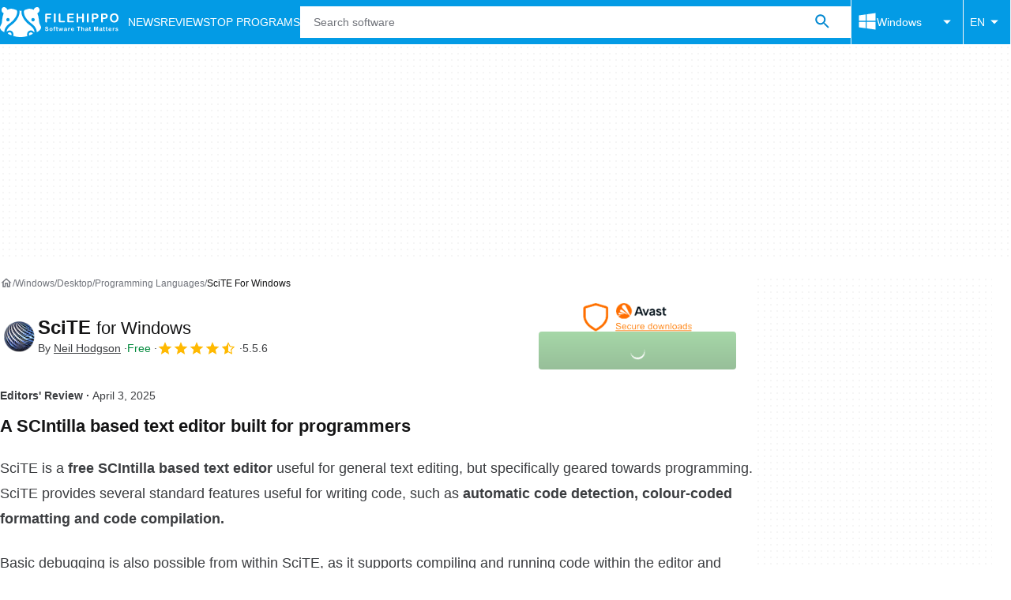

--- FILE ---
content_type: application/javascript; charset=utf-8
request_url: https://fundingchoicesmessages.google.com/f/AGSKWxW2il7afqjlDTI7FSmoFEkezgSPuO1oGQvcuoZM06DiIArv9xuaSN17hDIlWQ2BJ9G_g0C66CbjQJewTNgR4-tsW8lpUQkPyHSOd8I9K_Tj-XXQMKhg2CmRkWBHC3W_qfaA3-7zgeOl2JYaICM1wZoOeGAxg3LITQKA_V5h4mFFO6P0pSEjmZeKrN1c/_/Ads/Refresher./affiliate/displayWidget?/ads-net._adstat./smallad-
body_size: -1289
content:
window['15422f6b-c3d3-4237-ba8e-e71cf60930c3'] = true;